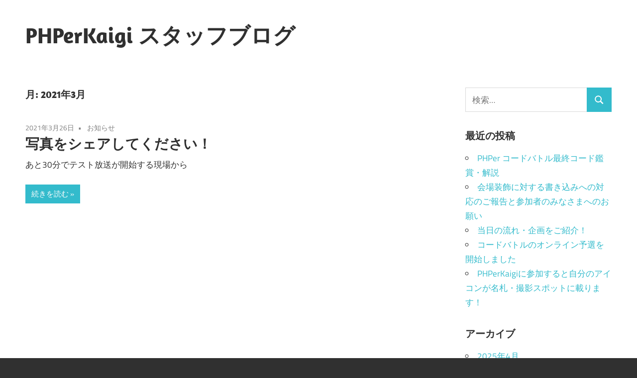

--- FILE ---
content_type: text/css
request_url: https://blog.phperkaigi.jp/wp-content/themes/maxwell/style.css?ver=2.4.1
body_size: 12906
content:
@charset "UTF-8";

/*
Theme Name: Maxwell
Theme URI: https://themezee.com/themes/maxwell/
Author: ThemeZee
Author URI: https://themezee.com
Description: Maxwell is a minimalistic and elegant WordPress theme featuring an ultra clean magazine layout. With a beautiful typography, various post layouts and a gorgeous featured posts slideshow Maxwell truly helps you to stand out.
Version: 2.4.1
Requires at least: 5.2
Tested up to: 6.7
Requires PHP: 5.6
AMP: true
License: GNU General Public License v2 or later
License URI: http://www.gnu.org/licenses/gpl-2.0.html
Text Domain: maxwell
Tags: two-columns, custom-background, custom-header, custom-logo, custom-menu, grid-layout, blog, entertainment, news, editor-style, block-styles, rtl-language-support, featured-image-header, featured-images, flexible-header, custom-colors, full-width-template, sticky-post, threaded-comments, translation-ready, theme-options, one-column, left-sidebar, right-sidebar, three-columns

This theme, like WordPress, is licensed under the GPL.
Use it to make something cool, have fun, and share what you've learned with others.

Maxwell is based on Underscores http://underscores.me/, (C) 2012-2015 Automattic, Inc.

Normalizing styles have been helped along thanks to the fine work of
Nicolas Gallagher and Jonathan Neal http://necolas.github.com/normalize.css/
*/

/*--------------------------------------------------------------
>>> TABLE OF CONTENTS:
----------------------------------------------------------------
# - CSS Variables
# - Normalize
# - Typography
# - Elements
# - Forms
# - Accessibility
# - Alignments
# - Clearings
# - Site Layout
# - Header
# - Navigation
# - Social Icons Menu
# - Posts and pages
# - Archives and Blog Layouts
# - Blocks
# - Featured Posts
# - Widgets
# - Magazine Widgets
# - Comments
# - Media
# - Footer
# - Plugins
# - Media Queries for Typography
# - Media Queries for Layout
# - Media Queries for Navigation
# - Media Queries for Featured Posts
# - Media Queries for Media
# - Theme Options
--------------------------------------------------------------*/

/*--------------------------------------------------------------
# - CSS Variables
--------------------------------------------------------------*/
:root {
	--primary-color: #33bbcc;
	--secondary-color: #008899;
	--tertiary-color: #005566;
	--accent-color: #cc3833;
	--highlight-color: #009912;
	--light-gray-color: #f0f0f0;
	--gray-color: #999;
	--dark-gray-color: #303030;
	--text-color: #303030;
	--medium-text-color: rgba(0, 0, 0, 0.75);
	--light-text-color: rgba(0, 0, 0, 0.5);
	--dark-border-color: #303030;
	--medium-border-color: rgba(0, 0, 0, 0.25);
	--light-border-color: rgba(0, 0, 0, 0.15);
	--link-color: #33bbcc;
	--link-hover-color: #303030;
	--button-color: #33bbcc;
	--button-text-color: #fff;
	--button-hover-color: #303030;
	--button-hover-text-color: #fff;
	--page-background-color: #fff;
	--site-title-color: #303030;
	--navi-color: #303030;
	--navi-hover-color: rgba(0, 0, 0, 0.5);
	--navi-submenu-color: #303030;
	--navi-submenu-text-color: #fff;
	--navi-submenu-hover-color: rgba(255, 255, 255, 0.1);
	--navi-submenu-border-color: rgba(255, 255, 255, 0.1);
	--title-color: #303030;
	--widget-title-color: #303030;
	--footer-text-color: #303030;
	--footer-text-hover-color: rgba(0, 0, 0, 0.5);
	--footer-border-color: rgba(0, 0, 0, 0.15);
	--text-font: "Titillium Web", arial, helvetica, sans-serif;
	--title-font: "Amaranth", arial, helvetica, sans-serif;
	--navi-font: "Titillium Web", arial, helvetica, sans-serif;
	--widget-title-font: "Amaranth", arial, helvetica, sans-serif;
	--title-font-weight: bold;
	--navi-font-weight: normal;
	--widget-title-font-weight: bold;
	--title-text-transform: none;
	--navi-text-transform: none;
	--widget-title-text-transform: none;
	--text-line-height: 1.75;
	--title-line-height: 1.4;
}

/*--------------------------------------------------------------
# - Normalize
--------------------------------------------------------------*/
html {
	font-family: sans-serif;
	-webkit-text-size-adjust: 100%;
	-ms-text-size-adjust: 100%;
}

body {
	margin: 0;
}

article,
aside,
details,
figcaption,
figure,
footer,
header,
main,
menu,
nav,
section,
summary {
	display: block;
}

audio,
canvas,
progress,
video {
	display: inline-block;
	vertical-align: baseline;
}

audio:not([controls]) {
	display: none;
	height: 0;
}

[hidden],
template {
	display: none;
}

a {
	background-color: transparent;
}

a:active,
a:hover {
	outline: 0;
}

abbr[title] {
	border-bottom: 1px dotted;
}

b,
strong {
	font-weight: 700;
}

dfn {
	font-style: italic;
}

mark {
	background: #ff0;
	color: #000;
}

small {
	font-size: 80%;
}

sub,
sup {
	position: relative;
	vertical-align: baseline;
	font-size: 75%;
	line-height: 0;
}

sup {
	top: -0.5em;
}

sub {
	bottom: -0.25em;
}

img {
	border: 0;
}

svg:not(:root) {
	overflow: hidden;
}

figure {
	margin: 1em 0;
}

hr {
	box-sizing: content-box;
	height: 0;
}

code,
kbd,
pre,
samp {
	font-size: 1em;
	font-family: monospace;
}

button,
input,
optgroup,
select,
textarea {
	margin: 0;
	color: inherit;
	font: inherit;
}

button {
	overflow: visible;
}

button,
select {
	text-transform: none;
}

button,
html input[type="button"],
input[type="reset"],
input[type="submit"] {
	cursor: pointer;
	-webkit-appearance: button;
	appearance: button;
}

button[disabled],
html input[disabled] {
	cursor: default;
}

button::-moz-focus-inner,
input::-moz-focus-inner {
	padding: 0;
	border: 0;
}

input {
	line-height: normal;
}

input[type="checkbox"],
input[type="radio"] {
	box-sizing: border-box;
	padding: 0;
}

input[type="number"]::-webkit-inner-spin-button,
input[type="number"]::-webkit-outer-spin-button {
	height: auto;
}

input[type="search"] {
	box-sizing: content-box;
	-webkit-appearance: textfield;
	appearance: textfield;
}

input[type="search"]::-webkit-search-cancel-button,
input[type="search"]::-webkit-search-decoration {
	-webkit-appearance: none;
}

fieldset {
	margin: 0 2px;
	padding: 0.35em 0.625em 0.75em;
	border: 1px solid #c0c0c0;
}

legend {
	padding: 0;
	border: 0;
}

textarea {
	overflow: auto;
}

optgroup {
	font-weight: 700;
}

table {
	border-spacing: 0;
	border-collapse: collapse;
}

td,
th {
	padding: 0;
}

/*--------------------------------------------------------------
# - Typography
--------------------------------------------------------------*/
body,
button,
input,
select,
textarea {
	color: #303030;
	color: var(--text-color);
	font-size: 17px;
	font-size: 1.0625rem;
	font-family: "Titillium Web", arial, helvetica, sans-serif;
	font-family: var(--text-font);
	line-height: 1.75;
	line-height: var(--text-line-height);
}

h1,
h2,
h3,
h4,
h5,
h6 {
	clear: both;
	margin-top: 0.75em;
	margin-bottom: 0.75em;
	line-height: 1.4;
	line-height: var(--title-line-height);
}

h1 {
	font-size: 36px;
	font-size: 2.25rem;
}

h2 {
	font-size: 28px;
	font-size: 1.75rem;
}

h3 {
	font-size: 24px;
	font-size: 1.5rem;
}

h4 {
	font-size: 22px;
	font-size: 1.375rem;
}

h5 {
	font-size: 20px;
	font-size: 1.25rem;
}

h6 {
	font-size: 19px;
	font-size: 1.1875rem;
}

p {
	margin-top: 1.5em;
	margin-bottom: 1.5em;
}

dfn,
cite,
em,
i {
	font-style: italic;
}

address {
	margin: 0 0 1.5em;
}

pre {
	overflow: auto;
	margin-bottom: 1.5em;
	padding: 1.5em;
	max-width: 100%;
	border: 1px solid rgba(0, 0, 0, 0.15);
	background: none;
	font-size: 15px;
	font-size: 0.9375rem;
	font-family: "Courier 10 Pitch", Courier, monospace;
	line-height: 1.6;
}

code,
kbd,
tt,
var {
	font-size: 15px;
	font-size: 0.9375rem;
	font-family: Monaco, Consolas, "Andale Mono", "DejaVu Sans Mono", monospace;
}

abbr,
acronym {
	border-bottom: 1px dotted rgba(0, 0, 0, 0.75);
	cursor: help;
}

mark,
ins {
	text-decoration: none;
}

big {
	font-size: 125%;
}

/*--------------------------------------------------------------
# - Elements
--------------------------------------------------------------*/
html {
	box-sizing: border-box;
}

/* Inherit box-sizing to make it easier to change the property for components that leverage other behavior; see http://css-tricks.com/inheriting-box-sizing-probably-slightly-better-best-practice/ */
*,
*::before,
*::after {
	box-sizing: inherit;
}

body {
	background: #303030; /* Fallback for when there is no custom background color defined. */
}

blockquote {
	margin: 1.5em 0;
	padding-left: 1.25em;
	border-left: 4px solid;
	border-color: #303030;
	border-color: var(--dark-border-color);
	color: rgba(0, 0, 0, 0.75);
	color: var(--medium-text-color);
	font-style: normal;
	font-size: 18px;
	font-size: 1.125rem;
}

blockquote cite,
blockquote small {
	display: block;
	margin-top: 1em;
	color: #303030;
	color: var(--text-color);
	font-size: 16px;
	font-size: 1rem;
	font-style: normal;
	line-height: 1.75;
}

blockquote cite::before,
blockquote small::before {
	content: "— ";
}

blockquote em,
blockquote i,
blockquote cite {
	font-style: normal;
}

blockquote > :last-child {
	margin-bottom: 0.5em;
}

hr {
	margin-top: 1.5em;
	margin-bottom: 1.5em;
	height: 1px;
	border: 0;
	background-color: rgba(0, 0, 0, 0.15);
	background-color: var(--light-border-color);
}

ul,
ol {
	margin: 1.5em 0;
	padding: 0 0 0 1.25em;
}

ul {
	list-style: disc;
}

ol {
	list-style: decimal;
}

li > ul,
li > ol {
	margin-bottom: 0;
	margin-left: 1.5em;
}

dt {
	font-weight: 700;
}

dd {
	margin: 0 0 1.5em;
}

img {
	max-width: 100%; /* Adhere to container width. */
	height: auto; /* Make sure images are scaled correctly. */
}

table {
	margin-top: 1.5em;
	margin-bottom: 1.5em;
	width: 100%;
	border: none;
	table-layout: auto;
}

th,
td {
	padding: 0.3em 0.6em;
	border: 1px solid;
	border-color: rgba(0, 0, 0, 0.15);
	border-color: var(--light-border-color);
}

th {
	font-weight: 400;
	text-align: initial;
	background: rgba(0, 0, 0, 0.05);
}

tfoot td {
	background: rgba(0, 0, 0, 0.05);
}

a {
	color: #33bbcc;
	color: var(--link-color);
	text-decoration: none;
}

a:link,
a:visited {
	color: #33bbcc;
	color: var(--link-color);
}

a:hover,
a:focus,
a:active {
	color: #303030;
	color: var(--link-hover-color);
}

a:focus {
	outline: thin dotted;
}

a:hover,
a:active {
	outline: 0;
}

/*--------------------------------------------------------------
# - Forms
--------------------------------------------------------------*/
button,
input[type="button"],
input[type="reset"],
input[type="submit"] {
	margin: 0;
	padding: 0.6em 1em;
	border: none;
	background-color: #33bbcc;
	background-color: var(--button-color);
	color: #fff;
	color: var(--button-text-color);
	text-decoration: none;
	font-size: 17px;
	font-size: 1.0625rem;
}

button:hover,
input[type="button"]:hover,
input[type="reset"]:hover,
input[type="submit"]:hover,
button:focus,
input[type="button"]:focus,
input[type="reset"]:focus,
input[type="submit"]:focus,
button:active,
input[type="button"]:active,
input[type="reset"]:active,
input[type="submit"]:active {
	background-color: #303030;
	background-color: var(--button-hover-color);
	color: #fff;
	color: var(--button-hover-text-color);
}

input[type="text"],
input[type="email"],
input[type="url"],
input[type="password"],
input[type="search"],
textarea {
	padding: 0.3em 0.6em;
	max-width: 100%;
	border: 1px solid;
	border-color: rgba(0, 0, 0, 0.15);
	border-color: var(--light-border-color);
	color: rgba(0, 0, 0, 0.75);
	color: var(--medium-text-color);
	background: none;
}

input[type="text"]:focus,
input[type="email"]:focus,
input[type="url"]:focus,
input[type="password"]:focus,
input[type="search"]:focus,
textarea:focus {
	border: 1px solid;
	border-color: rgba(0, 0, 0, 0.25);
	border-color: var(--medium-border-color);
	color: #303030;
	color: var(--text-color);
}

textarea {
	width: 100%;
}

/* Search Form */
.search-form {
	display: flex;
	margin: 0;
	padding: 0;
}

.search-form label {
	flex-grow: 1;
}

.search-form .search-field {
	display: inline-block;
	box-sizing: border-box;
	margin: 0;
	padding: 0.65rem 0.85rem;
	min-width: 100px;
	width: 100%;
	-webkit-appearance: none;
	line-height: 1;
}

.search-form .search-submit {
	display: flex;
	margin-left: -1px;
	padding: 0.65rem 0.95rem;
	align-items: center;
}

.search-form .search-submit .icon-search {
	width: 20px;
	height: 20px;
	fill: currentcolor;
}

/*--------------------------------------------------------------
# - Accessibility
--------------------------------------------------------------*/

/* Text meant only for screen readers. */
.screen-reader-text {
	position: absolute !important;
	overflow: hidden;
	clip: rect(1px, 1px, 1px, 1px);
	width: 1px;
	height: 1px;
}

.screen-reader-text:hover,
.screen-reader-text:active,
.screen-reader-text:focus {
	top: 5px;
	left: 5px;
	z-index: 100000; /* Above WP toolbar. */
	display: block;
	clip: auto !important;
	padding: 15px 23px 14px;
	width: auto;
	height: auto;
	border-radius: 3px;
	background-color: #f1f1f1;
	box-shadow: 0 0 2px 2px rgba(0, 0, 0, 0.6);
	color: #21759b;
	text-decoration: none;
	font-weight: 700;
	font-size: 14px;
	font-size: 0.875rem;
	line-height: normal;
}

/*--------------------------------------------------------------
# - Alignments
--------------------------------------------------------------*/
.alignleft {
	float: left;
	margin-right: 1.5em;
}

.alignright {
	float: right;
	margin-left: 1.5em;
}

.aligncenter {
	display: block;
	clear: both;
	margin-right: auto;
	margin-left: auto;
	text-align: center;
}

/*--------------------------------------------------------------
# - Clearings
--------------------------------------------------------------*/
.clearfix::before,
.clearfix::after,
.post-navigation .nav-links::before,
.post-navigation .nav-links::after,
.comment-navigation::before,
.comment-navigation::after {
	display: table;
	content: "";
}

.clearfix::after,
.post-navigation .nav-links::after,
.comment-navigation::after {
	clear: both;
}

/*--------------------------------------------------------------
# - Site Layout
--------------------------------------------------------------*/
.site {
	margin: 0 auto;
	padding: 0 5em;
	max-width: 1340px;
	width: 100%;
	background-color: #fff;
	background-color: var(--page-background-color);
}

.site-content {
	padding: 3em 0 1em;
}

.content-area {
	float: left;
	box-sizing: border-box;
	padding-right: 4em;
	width: 75%;
}

.sidebar {
	float: right;
	width: 25%;
}

/* No Sidebar & Centered Layout Template */
.no-sidebar .content-area,
.site-content .centered-content-area {
	float: none;
	margin: 0 auto;
	padding: 0;
	max-width: 840px;
	width: 100%;
}

/* Fullwidth Template */
.site-content .fullwidth-content-area {
	float: none;
	margin: 0;
	padding: 0;
	max-width: 100%;
	width: 100%;
}

/*--------------------------------------------------------------
# - Header
--------------------------------------------------------------*/
.header-main {
	padding: 3em 0;
}

.site-branding {
	float: left;
	margin: 0;
	padding: 0;
	max-width: 100%;
}

.site-branding a:link,
.site-branding a:visited,
.site-branding a:hover {
	padding: 0;
	border: none;
	text-decoration: none;
}

.site-title {
	display: inline-block;
	margin: 0.15em 0;
	padding: 0;
	color: #303030;
	color: var(--site-title-color);
	text-decoration: none;
	font-size: 44px;
	font-size: 2.75rem;
	font-family: Amaranth, arial, helvetica, sans-serif;
	font-family: var(--title-font);
	font-weight: 700;
	font-weight: var(--title-font-weight);
	text-transform: none;
	text-transform: var(--title-text-transform);
	line-height: 1.4;
	line-height: var(--title-line-height);
}

.site-title a:link,
.site-title a:visited {
	color: #303030;
	color: var(--site-title-color);
}

.site-title a:hover,
.site-title a:active {
	text-decoration: underline;
}

.site-branding .custom-logo {
	margin: 0.5em 1em 0 0;
	padding: 0;
	max-width: 100%;
	height: auto;
	border: none;
	vertical-align: top;
}

.site-description {
	margin: -0.3em 0 0.75em;
}

/* Header Widgets */
.header-widgets {
	display: inline;
}

.header-widget {
	float: right;
	margin: 0.75em 0 0.25em 1.5em;
}

.header-widget ul {
	margin: 0;
	padding: 0;
}

.header-widget-title {
	margin: 0 0 0.5em;
}

.header-widget img {
	margin-top: -1em;
}

/* Custom Header Image */
.header-image {
	margin: 2em 0 0;
	text-align: center;
}

.header-image img {
	max-width: 1230px;
	width: 100%;
	height: auto;
	vertical-align: top;
}

/*--------------------------------------------------------------
# - Navigation
--------------------------------------------------------------*/
.primary-navigation-wrap {
	position: relative;
	border-top: 1px solid;
	border-color: rgba(0, 0, 0, 0.15);
	border-color: var(--light-border-color);
}

.primary-navigation {
	position: relative;
	width: 100%;
}

.main-navigation ul {
	margin: 0;
	padding: 0;
	color: #fff;
	color: var(--navi-submenu-text-color);
	background-color: #303030;
	background-color: var(--navi-submenu-color);
	list-style: none;
	font-size: 17px;
	font-size: 1.0625rem;
	font-family: "Titillium Web", arial, helvetica, sans-serif;
	font-family: var(--navi-font);
	font-weight: 400;
	font-weight: var(--navi-font-weight);
	text-transform: none;
	text-transform: var(--navi-text-transform);
}

/* Hide the menu on small screens when JavaScript is available. */
.main-navigation ul,
.main-navigation .menu-item-has-children > a > .icon,
.main-navigation ul a > .icon {
	display: none;
}

.main-navigation.toggled-on > ul.menu {
	display: block;
}

/* Menu Items Styling */
.main-navigation ul li {
	position: relative;
	margin: 0;
}

.main-navigation ul a {
	display: block;
	margin: 0;
	padding: 1em 1.5em;
	border-top: 1px solid;
	border-color: rgba(255, 255, 255, 0.1);
	border-color: var(--navi-submenu-border-color);
	text-decoration: none;
}

.main-navigation ul a,
.main-navigation ul a:link,
.main-navigation ul a:visited {
	color: #fff;
	color: var(--navi-submenu-text-color);
	text-decoration: none;
	transition: all 0.15s ease;
}

.main-navigation ul a:hover,
.main-navigation ul a:active,
.main-navigation ul a:focus {
	background-color: rgba(255, 255, 255, 0.1);
	background-color: var(--navi-submenu-hover-color);
}

.main-navigation ul li.current-menu-item > a {
	text-decoration: underline;
}

/* Submenus */
.main-navigation ul ul {
	font-size: 13px;
	font-size: 0.8125rem;
}

.is-amp-page .main-navigation ul button.toggled-on + ul,
.main-navigation ul ul.toggled-on {
	display: block;
}

.main-navigation ul ul a {
	padding-left: 3em;
}

.main-navigation ul ul ul a {
	padding-left: 4.5em;
}

.main-navigation ul ul ul ul a {
	padding-left: 6em;
}

/* Main Navigation Toggle */
.primary-menu-toggle {
	display: flex;
	margin: -1px 0 0;
	padding: 0.8em 1em 1em;
	border-top: 0.3em solid;
	border-color: #303030;
	border-color: var(--navi-color);
	background: none;
	color: #303030;
	color: var(--navi-color);
	text-decoration: none;
	font-size: 17px;
	font-size: 1.0625rem;
	font-family: "Titillium Web", arial, helvetica, sans-serif;
	font-family: var(--navi-font);
	font-weight: 400;
	font-weight: var(--navi-font-weight);
	text-transform: none;
	text-transform: var(--navi-text-transform);
	text-align: left;
	transition: all 0.15s ease;
	align-items: center;
}

.primary-menu-toggle .menu-toggle-text {
	display: none;
}

.primary-menu-toggle:focus {
	outline: thin dotted;
	color: #303030;
	color: var(--navi-color);
	background: none;
}

.primary-menu-toggle:hover,
.primary-menu-toggle:active {
	color: rgba(0, 0, 0, 0.5);
	color: var(--navi-hover-color);
	background: none;
	cursor: pointer;
}

.primary-menu-toggle .icon {
	margin: 0;
	width: 24px;
	height: 24px;
	vertical-align: top;
	fill: #303030;
	fill: var(--navi-color);
	transition: fill 0.15s ease;
}

.primary-menu-toggle:hover .icon,
.primary-menu-toggle:active .icon {
	fill: rgba(0, 0, 0, 0.5);
	fill: var(--navi-hover-color);
}

.primary-menu-toggle[aria-expanded="true"] .icon-menu,
.primary-menu-toggle[aria-expanded="false"] .icon-close {
	display: none;
}

.primary-menu-toggle[aria-expanded="true"] .icon-close {
	display: inline-block;
}

/* Submenu Dropdown Toggles */
.main-navigation .dropdown-toggle {
	position: absolute;
	display: block;
	top: 0;
	right: 0;
	padding: 1.05em 1.5em;
	background: none;
	border: none;
}

.main-navigation .dropdown-toggle:focus {
	outline: thin dotted;
	color: #fff;
	color: var(--navi-submenu-text-color);
	background: none;
}

.main-navigation .dropdown-toggle:hover,
.main-navigation .dropdown-toggle:active {
	background-color: rgba(255, 255, 255, 0.1);
	background-color: var(--navi-submenu-hover-color);
}

.main-navigation .dropdown-toggle .icon {
	margin: 0.25em 0 0;
	width: 22px;
	height: 22px;
	vertical-align: top;
	fill: #fff;
	fill: var(--navi-submenu-text-color);
	transition: fill 0.15s ease;
}

.main-navigation .dropdown-toggle.toggled-on .icon {
	-ms-transform: rotate(-180deg); /* IE 9 */
	-webkit-transform: rotate(-180deg); /* Chrome, Safari, Opera */
	transform: rotate(-180deg);
}

.main-navigation ul ul .dropdown-toggle {
	padding: 0.6em 1em;
}

.main-navigation ul ul .dropdown-toggle .icon {
	width: 20px;
	height: 20px;
}

/*--------------------------------------------------------------
# - Posts and pages
--------------------------------------------------------------*/
.type-post,
.type-page,
.type-attachment,
.comments-area {
	margin: 0 0 3em 0;
	padding: 0;
	max-width: 100%;
}

.page-title,
.entry-title {
	margin: 0;
	padding: 0;
	color: #303030;
	color: var(--title-color);
	-ms-word-wrap: break-word;
	word-wrap: break-word;
	font-size: 36px;
	font-size: 2.25rem;
	font-family: Amaranth, arial, helvetica, sans-serif;
	font-family: var(--title-font);
	font-weight: 700;
	font-weight: var(--title-font-weight);
	text-transform: none;
	text-transform: var(--title-text-transform);
	line-height: 1.4;
	line-height: var(--title-line-height);
}

.entry-title a:link,
.entry-title a:visited {
	color: #303030;
	color: var(--title-color);
	text-decoration: none;
}

.entry-title a:hover,
.entry-title a:active {
	text-decoration: underline;
}

.type-post .wp-post-image,
.type-page .wp-post-image {
	margin: 0 0 0.5em;
}

.entry-content {
	font-size: 18px;
	font-size: 1.125rem;
}

.entry-content a {
	text-decoration: underline;
}

.entry-content > *:first-child {
	margin-top: 1.5em;
}

.entry-content p:first-child {
	margin-top: 0.5em;
}

.sticky {
	background: none;
}

/* Page Links | wp_link_pages() */
.page-links {
	margin: 0 0 1.5em;
	word-spacing: 0.75em;
	font-weight: 700;
}

/* Entry Meta */
.entry-meta {
	margin: 0.5em 0 0;
	padding: 0;
	color: rgba(0, 0, 0, 0.5);
	color: var(--light-text-color);
	font-size: 14px;
	font-size: 0.875rem;
}

.entry-meta a:link,
.entry-meta a:visited {
	color: rgba(0, 0, 0, 0.5);
	color: var(--light-text-color);
}

.entry-meta a:hover,
.entry-meta a:active {
	color: rgba(0, 0, 0, 0.75);
	color: var(--medium-text-color);
}

.entry-meta span::after {
	display: inline-block;
	color: rgba(0, 0, 0, 0.5);
	color: var(--light-text-color);
	margin: 0 0.5rem;
	content: "•";
}

.entry-meta span:last-child::after {
	display: none;
}

/* Entry Author */
.posted-by {
	margin: 1em 0;
}

.posted-by .avatar {
	float: left;
	margin: 0 0.75em 0 0;
	border-radius: 3em;
}

/* Hide post meta if they are deactivated in settings */
body.date-hidden .type-post .entry-meta .meta-date,
body.author-hidden .type-post .entry-meta .meta-author,
body.categories-hidden .type-post .entry-meta .meta-category,
body.author-hidden .type-post .posted-by,
body.date-hidden .post-slider .entry-meta .meta-date,
body.author-hidden .post-slider .entry-meta .meta-author {
	position: absolute;
	clip: rect(1px, 1px, 1px, 1px);
}

body.categories-hidden .type-post .entry-meta .meta-date::after,
body.author-hidden .post-slider .entry-meta .meta-date::after,
body.date-hidden.categories-hidden .content-area .type-post .entry-meta,
body.date-hidden.author-hidden .post-slider .entry-meta {
	display: none;
}

body.categories-hidden .widget-magazine-posts .type-post .entry-meta .meta-date::after {
	display: inline-block;
}

body.date-hidden.categories-hidden .content-area .widget-magazine-posts .type-post .entry-meta {
	display: block;
}

body.author-hidden .widget-magazine-posts .type-post .entry-meta .meta-date::after,
body.date-hidden.author-hidden .content-area .widget-magazine-posts .type-post .entry-meta {
	display: none;
}

/* Entry Tags & Tagcloud Widget */
.entry-tags {
	margin: 0 0 1.5em;
}

.widget_tag_cloud .tagcloud,
.entry-tags .meta-tags {
	font-size: 14px;
	font-size: 0.875rem;
}

.widget_tag_cloud .tagcloud::before,
.widget_tag_cloud .tagcloud::after,
.entry-tags .meta-tags::before,
.entry-tags .meta-tags::after {
	display: table;
	content: "";
}

.widget_tag_cloud .tagcloud::after,
.entry-tags .meta-tags::after {
	clear: both;
}

.widget_tag_cloud .tagcloud a,
.entry-tags .meta-tags a {
	display: inline-block;
	float: left;
	margin: 3px;
	padding: 0.3em 0.8em;
	border: 1px solid;
	border-color: rgba(0, 0, 0, 0.15);
	border-color: var(--light-border-color);
	text-decoration: none;
	font-size: 13px !important;
	font-size: 0.8125rem !important;
}

.widget_tag_cloud .tagcloud a:link,
.widget_tag_cloud .tagcloud a:visited,
.entry-tags .meta-tags a:link,
.entry-tags .meta-tags a:visited {
	color: rgba(0, 0, 0, 0.5);
	color: var(--light-text-color);
}

.widget_tag_cloud .tagcloud a:hover,
.widget_tag_cloud .tagcloud a:active,
.entry-tags .meta-tags a:hover,
.entry-tags .meta-tags a:active {
	border-color: rgba(0, 0, 0, 0.5);
	border-color: var(--light-text-color);
	color: #303030;
	color: var(--text-color);
}

/* Read more Link */
.more-link {
	display: inline-block;
	margin: 0;
	padding: 0.4em 0.8em;
	background-color: #33bbcc;
	background-color: var(--button-color);
	color: #fff;
	color: var(--button-text-color);
	text-decoration: none;
	font-size: 15px;
	font-size: 0.9375rem;
}

.more-link:link,
.more-link:visited {
	color: #fff;
	color: var(--button-text-color);
}

.more-link:hover,
.more-link:active {
	background-color: #303030;
	background-color: var(--button-hover-color);
	color: #fff;
	color: var(--button-hover-text-color);
	text-decoration: none;
}

.more-link::after {
	content: " »";
}

.entry-content > .more-link {
	text-decoration: none;
}

/* Post Navigation */
.post-navigation {
	margin: 2em 0 0;
	padding: 1.5rem 0 0;
	border-top: 1px solid;
	border-color: rgba(0, 0, 0, 0.15);
	border-color: var(--light-border-color);
	font-size: 16px;
	font-size: 1rem;
}

.post-navigation .nav-links .nav-previous {
	float: left;
	box-sizing: border-box;
	padding-right: 1em;
	max-width: 50%;
}

.post-navigation .nav-links .nav-next {
	float: right;
	box-sizing: border-box;
	padding-left: 1em;
	max-width: 50%;
	text-align: right;
}

.post-navigation .nav-links .nav-link-text {
	display: block;
	color: rgba(0, 0, 0, 0.5);
	color: var(--light-text-color);
}

.post-navigation .nav-links .nav-previous .nav-link-text::before {
	margin-right: 3px;
	content: "«";
}

.post-navigation .nav-links .nav-next .nav-link-text::after {
	margin-left: 4px;
	content: "»";
}

.post-navigation .nav-links .entry-title {
	font-size: 17px;
	font-size: 1.0625rem;
}

.post-navigation .nav-links a:hover .entry-title {
	text-decoration: underline;
}

/*--------------------------------------------------------------
# - Archives and Blog Layouts
--------------------------------------------------------------*/

/* Archives and Search Heading */
.page-header {
	margin: 0 0 3em 0;
}

.archive-title {
	margin: 0;
	padding: 0;
	color: #303030;
	color: var(--title-color);
	-ms-word-wrap: break-word;
	word-wrap: break-word;
	font-size: 20px;
	font-size: 1.25rem;
	font-family: Amaranth, arial, helvetica, sans-serif;
	font-family: var(--widget-title-font);
	font-weight: 700;
	font-weight: var(--widget-title-font-weight);
	text-transform: none;
	text-transform: var(--widget-title-text-transform);
	line-height: 1.4;
	line-height: var(--title-line-height);
}

.blog-description,
.archive-description p {
	margin-bottom: 0;
}

/* Post Styling */
.post-wrapper .type-post .entry-title {
	font-size: 28px;
	font-size: 1.75rem;
}

.post-wrapper .type-post .entry-content {
	font-size: 17px;
	font-size: 1.0625rem;
}

/* One Column Layout */
.post-layout-one-column .post-wrapper .type-post .wp-post-image {
	float: left;
	margin: 0 2em 1em 0;
	padding: 0;
	max-width: 45%;
}

.post-layout-one-column .post-wrapper .type-post .entry-title {
	display: inline;
}

/* Multiple Post Columns */
.post-layout-columns .post-wrapper {
	display: -webkit-box;
	display: -ms-flexbox;
	display: flex;
	-ms-flex-wrap: wrap;
	flex-wrap: wrap;
	margin-right: -3em;
}

.post-layout-columns .post-wrapper .post-column {
	box-sizing: border-box;
	padding-right: 3em;
}

.post-layout-columns .post-wrapper .post-column .type-post .wp-post-image {
	margin: 0;
}

/* 2 Columns */
.post-layout-two-columns .post-wrapper .post-column {
	width: 50%;
}

/* 3 Columns */
.post-layout-three-columns .content-archive {
	float: none;
	padding: 0;
	width: 100%;
}

.post-layout-three-columns .post-wrapper .post-column {
	width: 33.3333333333%;
}

/* Theme Pagination */
.pagination {
	margin: 0 0 3em;
}

.pagination a,
.pagination .current {
	display: inline-block;
	margin: 0 3px 3px 0;
	padding: 0.4em 1em;
	background-color: #303030;
	background-color: var(--button-hover-color);
	color: #fff;
	color: var(--button-hover-text-color);
	text-align: center;
	text-decoration: none;
}

.pagination a:link,
.pagination a:visited {
	color: #fff;
	color: var(--button-hover-text-color);
}

.pagination a:hover,
.pagination a:active,
.pagination .current {
	background-color: #33bbcc;
	background-color: var(--button-color);
	color: #fff;
	color: var(--button-text-color);
}

/* Infinite Scroll Pagination */
.infinite-scroll .pagination {
	display: none;
}

.infinite-scroll #infinite-handle,
.infinite-scroll .infinite-loader {
	width: 100%;
	text-align: center;
}

.infinite-scroll .infinite-loader .spinner {
	bottom: -1em;
	left: auto;
	margin: 0 auto;
}

.infinite-scroll #infinite-handle span {
	display: inline-block;
	margin: 0 0 3em;
	padding: 0.4em 1em;
	background-color: #303030;
	background-color: var(--button-hover-color);
	color: #fff;
	color: var(--button-hover-text-color);
	text-decoration: none;
	font-size: 17px;
	font-size: 1.0625rem;
}

.infinite-scroll #infinite-handle span:hover {
	background-color: #33bbcc;
	background-color: var(--button-color);
	color: #fff;
	color: var(--button-text-color);
}

/*--------------------------------------------------------------
# - Blocks
--------------------------------------------------------------*/

/* Block Spacing */
.wp-block-audio,
.wp-block-button,
.wp-block-buttons,
.wp-block-columns,
.wp-block-embed,
.wp-block-image,
.wp-block-gallery,
.wp-block-cover,
.wp-block-table {
	margin-bottom: 1.5em;
}

/* Paragraph Block */
p.has-background {
	padding: 1rem 1.25rem;
}

.has-drop-cap:not(:focus)::first-letter {
	font-size: 4.5rem;
	line-height: 0.7;
	font-weight: 700;
}

/* Code Block */
.wp-block-code {
	border-radius: 3px;
}

/* Separator Block */
.wp-block-separator {
	border: none;
}

.wp-block-separator:not(.is-style-wide):not(.is-style-dots),
.wp-block-separator.has-background:not(.is-style-wide):not(.is-style-dots) {
	margin-left: auto;
	margin-right: auto;
	max-width: 6rem;
	height: 4px;
}

/* Table Block */
.wp-block-table table {
	margin: 0;
}

.wp-block-table.is-style-stripes {
	border-bottom: none;
}

.wp-block-table.is-style-stripes tbody tr:nth-child(odd) {
	background: rgba(0, 0, 0, 0.05);
}

.wp-block-table.is-style-stripes thead {
	border-bottom: 2px solid;
}

.wp-block-table.is-style-stripes tfoot {
	border-top: 2px solid;
}

.wp-block-table.is-style-stripes thead,
.wp-block-table.is-style-stripes tfoot {
	border-color: #303030;
	border-color: var(--text-color);
}

.wp-block-table.is-style-stripes thead th,
.wp-block-table.is-style-stripes tfoot td {
	background: none;
}

/* Buttons Block */
.wp-block-buttons .wp-block-button {
	margin: 0 0.5rem 0 0;
}

.wp-block-buttons .wp-block-button:last-child {
	margin-right: 0;
}

/* Button Block */
.wp-block-button {
	font-size: 16px;
	font-size: 1rem;
}

.wp-block-button.aligncenter {
	text-align: center;
}

.wp-block-button__link {
	margin: 0;
	padding: 0.6em 1em;
	border: none;
	border-radius: 0;
	color: inherit;
	text-decoration: none;
}

.wp-block-button__link:link,
.wp-block-button__link:visited {
	color: inherit;
	text-decoration: none;
}

.wp-block-button:not(.is-style-outline) .wp-block-button__link:not(.has-text-color),
.wp-block-button:not(.is-style-outline) .wp-block-button__link:not(.has-text-color):link,
.wp-block-button:not(.is-style-outline) .wp-block-button__link:not(.has-text-color):visited {
	color: #fff;
	color: var(--button-text-color);
}

.wp-block-button:not(.is-style-outline) .wp-block-button__link:not(.has-background) {
	background-color: #33bbcc;
	background-color: var(--button-color);
}

.wp-block-button:not(.is-style-outline) .wp-block-button__link:not(.has-text-color):not(.has-background):hover,
.wp-block-button:not(.is-style-outline) .wp-block-button__link:not(.has-text-color):not(.has-background):active {
	background-color: #303030;
	background-color: var(--button-hover-color);
}

.wp-block-button:not(.is-style-outline) .wp-block-button__link.has-text-color:hover,
.wp-block-button:not(.is-style-outline) .wp-block-button__link.has-text-color:active,
.wp-block-button:not(.is-style-outline) .wp-block-button__link.has-background:hover,
.wp-block-button:not(.is-style-outline) .wp-block-button__link.has-background:active {
	text-decoration: underline;
}

/* Outline Style */
.wp-block-button.is-style-outline .wp-block-button__link {
	padding: calc(0.6em - 2px) calc(1em - 2px);
	background-color: transparent !important;
}

.wp-block-button.is-style-outline .wp-block-button__link:not(.has-text-color),
.wp-block-button__link.is-style-outline:not(.has-text-color),
.wp-block-cover .wp-block-button.is-style-outline .wp-block-button__link,
.wp-block-media-text .wp-block-button.is-style-outline .wp-block-button__link {
	color: inherit;
}

.wp-block-button.is-style-outline .wp-block-button__link:hover,
.wp-block-button.is-style-outline .wp-block-button__link:active {
	text-decoration: underline;
}

.wp-block-button.is-style-outline .wp-block-button__link:not(.has-text-color):hover,
.wp-block-button.is-style-outline .wp-block-button__link:not(.has-text-color):active {
	color: inherit;
}

/* Quote Block */
.wp-block-quote.has-text-align-center:not(.is-style-large),
.wp-block-quote.has-text-align-right:not(.is-style-large) {
	padding-left: 0;
	border-left: 0;
}

.wp-block-quote.has-text-align-right:not(.is-style-large) {
	padding-right: 1.25em;
	border-right: 4px solid;
	border-color: #303030;
	border-color: var(--dark-border-color);
}

.wp-block-quote.is-style-large {
	padding: 0;
	border: none;
	font-size: 28px;
	font-size: 1.75rem;
}

.wp-block-quote.is-style-large p {
	font-size: inherit;
	font-style: inherit;
	line-height: inherit;
}

.wp-block-quote.is-style-large cite {
	text-align: inherit;
	font-size: 16px;
	font-size: 1rem;
}

/* Pullquote Block */
.wp-block-pullquote {
	margin-top: 1.5em;
	margin-bottom: 1.5em;
	padding: 0;
	border-bottom: 4px solid;
	border-top: 4px solid;
	border-color: rgba(0, 0, 0, 0.15);
	border-color: var(--light-border-color);
}

.wp-block-pullquote blockquote {
	border: none;
	padding: 0;
	font-size: 28px;
	font-size: 1.75rem;
}

.wp-block-pullquote p {
	font-size: inherit;
	line-height: inherit;
}

.wp-block-pullquote blockquote > p:last-of-type {
	margin-bottom: 0;
}

.wp-block-pullquote.alignleft p,
.wp-block-pullquote.alignright p {
	font-size: 0.75em;
}

.wp-block-pullquote blockquote cite {
	color: #303030;
	color: var(--text-color);
}

.wp-block-pullquote.is-style-solid-color {
	padding: 1px 2rem;
}

.wp-block-pullquote.is-style-solid-color blockquote {
	margin-left: 0;
	margin-right: 0;
	max-width: 100%;
}

.wp-block-pullquote.is-style-solid-color blockquote p {
	font-size: inherit;
}

.wp-block-pullquote.is-style-solid-color blockquote cite {
	color: inherit;
}

/* Audio */
.wp-block-audio audio {
	width: 100%;
}

/* Image Block */
.wp-block-image img {
	vertical-align: top;
}

/* Cover Block */
.wp-block-cover,
.wp-block-cover-image {
	width: auto;
}

.wp-block-cover > .wp-block-cover__inner-container > *:first-child,
.wp-block-cover-image > .wp-block-cover__inner-container > *:first-child {
	margin-top: 0;
}

.wp-block-cover > .wp-block-cover__inner-container > *:last-child,
.wp-block-cover-image > .wp-block-cover__inner-container > *:last-child {
	margin-bottom: 0;
}

/* Gallery Block */
.wp-block-gallery {
	justify-content: center;
}

/* Video Embed Block */
.wp-block-embed-vimeo.alignfull iframe {
	width: 100%;
}

/* Group Block */
.wp-block-group.has-background {
	padding: 1.5em;
}

.wp-block-group.has-background > .wp-block-group__inner-container > *:first-child {
	margin-top: 0;
}

.wp-block-group.has-background > .wp-block-group__inner-container > *:last-child {
	margin-bottom: 0;
}

/* Columns Block */
div.wp-block-columns {
	gap: 1.5em;
}

/* Column Block */
.wp-block-column.has-background {
	padding: 1.5em;
	box-sizing: border-box;
}

.wp-block-column.has-background > *:first-child {
	margin-top: 0;
}

.wp-block-column.has-background > *:last-child {
	margin-bottom: 0;
}

/* Latest Posts */
.wp-block-latest-posts.wp-block-latest-posts__list {
	margin-top: 1.5em;
	margin-bottom: 1.5em;
	padding: 0;
}

.wp-block-latest-posts.wp-block-latest-posts__list li {
	margin-top: 0.5rem;
}

.wp-block-latest-posts__post-date,
.wp-block-latest-posts__post-author {
	color: rgba(0, 0, 0, 0.5);
	color: var(--light-text-color);
	font-size: 14px;
	font-size: 0.875rem;
}

/* Search Block */
.wp-block-search .wp-block-search__label {
	width: auto;
}

/* Block Text Colors */
.has-primary-color,
.wp-block-button__link.has-primary-color {
	color: #33bbcc;
	color: var(--primary-color);
}

.has-secondary-color,
.wp-block-button__link.has-secondary-color {
	color: #008899;
	color: var(--secondary-color);
}

.has-tertiary-color,
.wp-block-button__link.has-tertiary-color {
	color: #005566;
	color: var(--tertiary-color);
}

.has-accent-color,
.wp-block-button__link.has-accent-color {
	color: #cc3833;
	color: var(--accent-color);
}

.has-highlight-color,
.wp-block-button__link.has-highlight-color {
	color: #009912;
	color: var(--highlight-color);
}

.has-white-color,
.wp-block-button__link.has-white-color {
	color: #fff;
}

.has-light-gray-color,
.wp-block-button__link.has-light-gray-color {
	color: #f0f0f0;
	color: var(--light-gray-color);
}

.has-gray-color,
.wp-block-button__link.has-gray-color {
	color: #999;
	color: var(--gray-color);
}

.has-dark-gray-color,
.wp-block-button__link.has-dark-gray-color {
	color: #303030;
	color: var(--dark-gray-color);
}

.has-black-color,
.wp-block-button__link.has-black-color {
	color: #000;
}

/* Block Background Colors */
.has-primary-background-color,
.has-primary-background-color[class] {
	background-color: #33bbcc;
	background-color: var(--primary-color);
}

.has-secondary-background-color,
.has-secondary-background-color[class] {
	background-color: #008899;
	background-color: var(--secondary-color);
}

.has-tertiary-background-color,
.has-tertiary-background-color[class] {
	background-color: #005566;
	background-color: var(--tertiary-color);
}

.has-accent-background-color,
.has-accent-background-color[class] {
	background-color: #cc3833;
	background-color: var(--accent-color);
}

.has-highlight-background-color,
.has-highlight-background-color[class] {
	background-color: #009912;
	background-color: var(--highlight-color);
}

.has-white-background-color,
.has-white-background-color[class] {
	background-color: #fff;
}

.has-light-gray-background-color,
.has-light-gray-background-color[class] {
	background-color: #f0f0f0;
	background-color: var(--light-gray-color);
}

.has-gray-background-color,
.has-gray-background-color[class] {
	background-color: #999;
	background-color: var(--gray-color);
}

.has-dark-gray-background-color,
.has-dark-gray-background-color[class] {
	background-color: #303030;
	background-color: var(--dark-gray-color);
}

.has-black-background-color,
.has-black-background-color[class] {
	background-color: #000;
}

/* Block Font Sizes */
.has-small-font-size {
	font-size: 16px;
}

.has-medium-font-size {
	font-size: 24px;
}

.has-large-font-size {
	font-size: 36px;
}

.has-extra-large-font-size {
	font-size: 48px;
}

.has-huge-font-size {
	font-size: 64px;
}

/*--------------------------------------------------------------
# - Widgets
--------------------------------------------------------------*/
.widget {
	margin: 0 0 3em 0;
	padding: 0;
	max-width: 100%;
	-ms-word-wrap: break-word;
	word-wrap: break-word;
}

.widget-header {
	margin: 0 0 1em 0;
}

.widget-title,
.is-style-widget-title {
	display: block;
	margin: 0;
	padding: 0;
	color: #303030;
	color: var(--widget-title-color);
	font-size: 20px;
	font-size: 1.25rem;
	font-family: Amaranth, arial, helvetica, sans-serif;
	font-family: var(--widget-title-font);
	font-weight: 700;
	font-weight: var(--widget-title-font-weight);
	text-transform: none;
	text-transform: var(--widget-title-text-transform);
	line-height: 1.4;
	line-height: var(--title-line-height);
}

.widget ul {
	margin: 0;
	padding: 0;
	list-style: circle inside;
}

.widget ul .children,
.widget ul .sub-menu {
	margin: 0.5em 0 0.5em 1em;
	padding: 0;
}

.widget-title a:link,
.widget-title a:visited {
	color: #303030;
	color: var(--widget-title-color);
}

.widget-title a:hover,
.widget-title a:active {
	text-decoration: underline;
}

/* Make sure select elements fit in widgets. */
.widget select {
	max-width: 100%;
}

/*--------------------------------------------------------------
# - Magazine Widgets
--------------------------------------------------------------*/
.widget-magazine-posts {
	margin-bottom: -1em;
}

.widget-magazine-posts .type-post {
	margin: 0 0 2em 0;
	padding: 0;
	border: none;
	background: none;
	box-shadow: none;
}

.widget-magazine-posts .type-post .entry-title {
	display: inline;
}

.widget-magazine-posts .type-post .entry-meta {
	margin: 0;
}

.widget-magazine-posts .type-post .entry-content {
	font-size: 17px;
	font-size: 1.0625rem;
}

.widget-magazine-posts .large-post .entry-title {
	font-size: 28px;
	font-size: 1.75rem;
}

.widget-magazine-posts .medium-post {
	display: block;
	float: left;
	box-sizing: border-box;
	padding-right: 2em;
	width: 33.33333333%;
}

.widget-magazine-posts .medium-post .entry-title,
.widget-magazine-posts .small-post .entry-title {
	font-size: 18px;
	font-size: 1.125rem;
}

.widget-magazine-posts .small-post {
	display: block;
	float: left;
	box-sizing: border-box;
	width: 100%;
}

.widget-magazine-posts .small-post .wp-post-image {
	float: left;
	margin: 0 1.5em 0 0;
	max-width: 40%;
}

.widget-magazine-posts .medium-post .entry-meta,
.widget-magazine-posts .small-post .entry-meta {
	font-size: 13px;
	font-size: 0.8125rem;
}

/* Magazine Posts Grid Widget */
.widget-magazine-posts .magazine-grid {
	margin-right: -2em;
}

.widget-magazine-posts .magazine-grid .large-post {
	float: left;
	box-sizing: border-box;
	padding-right: 2em;
	width: 50%;
}

.widget-magazine-posts .magazine-grid .post-column:nth-child(2n+1) .large-post,
.widget-magazine-posts .magazine-grid .post-column:nth-child(3n+1) .medium-post {
	clear: left;
}

/* Magazine Posts Columns Widget */
.widget-magazine-posts-columns .magazine-posts-columns .magazine-posts-columns-content {
	float: left;
	width: 100%;
}

.widget-magazine-posts-columns .magazine-posts-column-left {
	float: left;
	box-sizing: border-box;
	padding-right: 1em;
	width: 50%;
}

.widget-magazine-posts-columns .magazine-posts-column-right {
	box-sizing: border-box;
	margin-left: 50%;
	padding-left: 1em;
	width: 50%;
}

.widget-magazine-posts-columns .medium-post {
	padding-right: 0;
	width: 100%;
}

/*--------------------------------------------------------------
# - Comments
--------------------------------------------------------------*/

/* Comment Header */
.comments-header,
.comment-reply-title {
	margin: 0 0 1em 0;
}

.comments-header .comments-title,
.comment-reply-title span {
	display: inline-block;
	margin: 0;
	padding: 0;
	color: #303030;
	color: var(--widget-title-color);
	-ms-word-wrap: break-word;
	word-wrap: break-word;
	font-size: 20px;
	font-size: 1.25rem;
	font-family: Amaranth, arial, helvetica, sans-serif;
	font-family: var(--widget-title-font);
	font-weight: 700;
	font-weight: var(--widget-title-font-weight);
	text-transform: none;
	text-transform: var(--widget-title-text-transform);
	line-height: 1.4;
	line-height: var(--title-line-height);
}

/* Comment List */
.comment-list {
	margin: 0;
	padding: 0;
	list-style: none;
}

.comment {
	margin: 0 0 1.5em;
	padding: 1.5em 0 0;
	border-top: 1px solid;
	border-color: rgba(0, 0, 0, 0.15);
	border-color: var(--light-border-color);
	-ms-word-wrap: break-word;
	word-wrap: break-word;
}

.comment-meta {
	float: left;
	padding: 0;
	width: 100%;
}

.comment-meta .comment-author img {
	float: left;
	margin-right: 1em;
}

.bypostauthor {
	display: block;
}

.comment-meta .comment-metadata {
	margin-top: 0.3em;
	font-size: 14px;
	font-size: 0.875rem;
}

.comment-meta .comment-metadata a {
	margin-right: 1em;
}

.comment-content {
	clear: left;
	padding: 0.2em 0 0;
}

.comment-content a {
	word-wrap: break-word;
}

.comment ol.children {
	margin: 1.5em 0 0;
	list-style: none;
}

.comment .comment-respond {
	margin-top: 1.5em;
}

/* Comment Pagination */
.comment-navigation {
	margin: 0 0 1.5em;
	padding: 0;
	font-size: 14px;
	font-size: 0.875rem;
}

.comment-navigation .nav-previous {
	float: left;
}

.comment-navigation .nav-next {
	float: right;
}

.comment-navigation .nav-previous a::before {
	margin-right: 3px;
	content: "«";
}

.comment-navigation .nav-next a::after {
	margin-left: 4px;
	content: "»";
}

/* Comment Form */
.comment-form {
	padding: 0;
}

.comment-form label {
	display: inline-block;
	min-width: 150px;
	font-weight: 700;
}

.comment-form textarea {
	margin-top: 0.4em;
}

.comment-form .form-submit {
	margin-bottom: 1em;
}

.comment-form input[type="checkbox"] + label {
	display: inline;
	padding-left: 0.5em;
	font-weight: 400;
}

.comment-reply-title small a {
	margin-left: 1em;
	text-decoration: underline;
	font-weight: 400;
	font-size: 14px;
	font-size: 0.875rem;
}

/*--------------------------------------------------------------
# - Media
--------------------------------------------------------------*/
.page-content .wp-smiley,
.entry-content .wp-smiley,
.comment-content .wp-smiley {
	margin-top: 0;
	margin-bottom: 0;
	padding: 0;
	border: none;
}

/* Make sure embeds and iframes fit their containers. */
embed,
iframe,
object,
figure,
img,
picture {
	max-width: 100%;
}

/*--------------------------------------------------------------
## 16.1 - Captions
--------------------------------------------------------------*/
figcaption,
.wp-caption,
.wp-block-embed figcaption,
.wp-block-image figcaption,
.wp-block-audio figcaption,
.wp-block-table figcaption {
	font-size: 15px;
	font-size: 0.9375rem;
	color: rgba(0, 0, 0, 0.75);
	color: var(--medium-text-color);
}

.wp-block-embed figcaption,
.wp-block-image figcaption,
.wp-block-audio figcaption,
.wp-block-table figcaption,
.wp-block-gallery > figcaption {
	margin: 0.5rem 0 1.5rem;
	max-width: 100%;
	width: auto !important;
	text-align: center;
}

.wp-block-table figcaption {
	margin-bottom: 0;
}

.wp-caption img[class*="wp-image-"] {
	display: block;
	margin: 0 auto;
}

.wp-caption .wp-caption-text {
	margin: 0.5em 0;
}

/*--------------------------------------------------------------
## 16.2 - Galleries
--------------------------------------------------------------*/
.gallery {
	margin-bottom: 1.5em;
}

.gallery-item {
	display: inline-block;
	box-sizing: border-box;
	margin: 0;
	padding: 1em 1.5em 0 0;
	width: 100%;
	vertical-align: top;
	text-align: center;
}

.gallery-columns-2 .gallery-item {
	max-width: 50%;
}

.gallery-columns-3 .gallery-item {
	max-width: 33.33%;
}

.gallery-columns-4 .gallery-item {
	max-width: 25%;
}

.gallery-columns-5 .gallery-item {
	max-width: 20%;
}

.gallery-columns-6 .gallery-item {
	max-width: 16.66%;
}

.gallery-columns-7 .gallery-item {
	max-width: 14.28%;
}

.gallery-columns-8 .gallery-item {
	max-width: 12.5%;
}

.gallery-columns-9 .gallery-item {
	max-width: 11.11%;
}

.gallery-caption {
	display: block;
	font-size: 15px;
	font-size: 0.9375rem;
}

/*--------------------------------------------------------------
# - Footer
--------------------------------------------------------------*/
.footer-wrap {
	border-top: 1px solid;
	border-color: rgba(0, 0, 0, 0.15);
	border-color: var(--footer-border-color);
}

.site-footer .site-info {
	float: left;
	padding: 3em 0;
}

/*--------------------------------------------------------------
# - Plugins
--------------------------------------------------------------*/

/* Breadcrumbs */
.breadcrumbs {
	margin: 0 0 1em;
	padding: 0;
	-ms-word-wrap: break-word;
	word-wrap: break-word;
}

.breadcrumbs-container {
	font-size: 14px;
	font-size: 0.875rem;
}

.breadcrumbs .trail-browse,
.breadcrumbs .trail-items,
.breadcrumbs .trail-items li {
	display: inline;
	margin: 0;
	padding: 0;
}

.breadcrumbs .trail-browse {
	margin-right: 0.5em;
	font-weight: 400;
	font-size: 14px;
	font-size: 0.875rem;
}

.breadcrumbs .trail-items {
	list-style: none;
}

.breadcrumbs .trail-items li::after {
	padding: 0 0.5em;
	content: "»"; /* Raquo */
}

.trail-separator-slash .trail-items li::after {
	content: "/";
}

.trail-separator-dash .trail-items li::after {
	content: "–";
}

.trail-separator-bull .trail-items li::after {
	content: "•";
}

.trail-separator-arrow-bracket .trail-items li::after {
	content: ">";
}

.trail-separator-raquo .trail-items li::after {
	content: "»";
}

.trail-separator-single-arrow .trail-items li::after {
	content: "→";
}

.trail-separator-double-arrow .trail-items li::after {
	content: "⇒";
}

.breadcrumbs .trail-items li:last-of-type::after {
	display: none;
}

:root {
	--tz-column-gap: 1.5em;
}

.tz-magazine-block .tz-entry-title,
.tz-magazine-block .tz-magazine-grid-columns-3 .tz-entry-title,
.tz-magazine-block .tz-magazine-grid-columns-4 .tz-entry-title {
	font-size: 20px;
	font-size: 1.25rem;
}

.tz-magazine-block .tz-magazine-thumbnail-list .tz-entry-title {
	font-size: 16px;
	font-size: 1rem;
}

.tz-magazine-block .tz-entry-meta {
	margin: 0.2em 0;
	font-size: 14px;
	font-size: 0.875rem;
}

.tz-magazine-block .tz-meta-field {
	margin-right: 0;
}

.tz-magazine-block .tz-meta-field a {
	text-decoration: none;
}

.tz-magazine-block .tz-entry-content {
	margin-top: 1em;
	font-size: 17px;
	font-size: 1.0625rem;
}

.tz-magazine-block .tz-more-link {
	text-decoration: none;
}

@media only screen and (min-width: 320px) {
	.tz-magazine-block .tz-entry-title,
	.tz-magazine-block .tz-magazine-grid-columns-3 .tz-entry-title {
		font-size: 24px;
		font-size: 1.5rem;
	}

	.tz-magazine-block .tz-magazine-thumbnail-list .tz-entry-title {
		font-size: 17px;
		font-size: 1.0625rem;
	}
}

@media only screen and (min-width: 480px) {
	.tz-magazine-block .tz-entry-title {
		font-size: 20px;
		font-size: 1.25rem;
	}

	.tz-magazine-vertical .tz-entry-title,
	.tz-magazine-horizontal .tz-entry-title {
		font-size: 28px;
		font-size: 1.75rem;
	}

	.tz-magazine-block .tz-magazine-thumbnail-list .tz-entry-title {
		font-size: 16px;
		font-size: 1rem;
	}

	.tz-magazine-block .tz-magazine-grid-columns-4 .tz-entry-title {
		font-size: 18px;
		font-size: 1.125rem;
	}
}

@media only screen and (min-width: 560px) {
	.tz-magazine-vertical .tz-entry-title,
	.tz-magazine-horizontal .tz-entry-title {
		font-size: 24px;
		font-size: 1.5rem;
	}

	.tz-magazine-block .tz-magazine-grid-columns-3 .tz-entry-title {
		font-size: 18px;
		font-size: 1.125rem;
	}
}

@media only screen and (min-width: 640px) {
	.tz-magazine-block .tz-entry-title {
		font-size: 24px;
		font-size: 1.5rem;
	}

	.tz-magazine-block .tz-magazine-thumbnail-list .tz-entry-title,
	.tz-magazine-block .tz-magazine-grid-columns-4 .tz-entry-title {
		font-size: 17px;
		font-size: 1.0625rem;
	}
}

@media only screen and (min-width: 800px) {
	:root {
		--tz-column-gap: 2em;
	}

	.tz-magazine-block .tz-entry-title,
	.tz-magazine-vertical .tz-entry-title,
	.tz-magazine-horizontal .tz-entry-title {
		font-size: 28px;
		font-size: 1.75rem;
	}

	.tz-magazine-block .tz-magazine-thumbnail-list .tz-entry-title,
	.tz-magazine-block .tz-magazine-grid-columns-4 .tz-entry-title {
		font-size: 18px;
		font-size: 1.125rem;
	}
}

/* Related Posts */
ul.related-posts-list {
	margin: 1em 0 0;
	padding: 0;
	list-style: none;
}

.related-posts-list li {
	margin: 0 0 2em;
	padding: 0;
	list-style: none;
}

.related-posts-list li .entry-header {
	margin-top: 0.25em;
}

.related-posts-list li .entry-title {
	font-size: 20px;
	font-size: 1.25rem;
}

.related-posts-list li .wp-post-image {
	float: left;
	margin: 0 1em 0 0;
	padding: 0;
	max-width: 20%;
	height: auto;
	border: none;
}

.related-posts-grid {
	margin: 1em 0 0;
}

.related-posts-columns {
	margin-right: -1em;
}

.related-posts-columns .related-post-column {
	float: left;
	box-sizing: border-box;
	margin-bottom: 2em;
	padding-right: 2em;
}

.related-posts-two-columns .related-post-column {
	width: 50%;
}

.related-posts-three-columns .related-post-column {
	width: 33.3333333333%;
}

.related-posts-four-columns .related-post-column {
	width: 25%;
}

.related-posts-two-columns .related-post-column:nth-child(2n+1) {
	clear: left;
}

.related-posts-three-columns .related-post-column:nth-child(3n+1) {
	clear: left;
}

.related-posts-four-columns .related-post-column:nth-child(4n+1) {
	clear: left;
}

.related-posts-two-columns .related-post-column .entry-title {
	font-size: 24px;
	font-size: 1.5rem;
}

.related-posts-three-columns .related-post-column .entry-title {
	font-size: 16px;
	font-size: 1rem;
}

.related-posts-four-columns .related-post-column .entry-title {
	font-size: 15px;
	font-size: 0.9375rem;
}

.related-posts-three-columns .related-post-column .entry-meta,
.related-posts-four-columns .related-post-column .entry-meta {
	font-size: 12px;
	font-size: 0.75rem;
}

.related-posts-four-columns .related-post-column .entry-meta .meta-date,
.related-posts-four-columns .related-post-column .entry-meta .meta-author {
	display: block;
}

.related-posts-four-columns .related-post-column .entry-meta .meta-date::after {
	display: none;
}

.related-posts-columns .related-post-column .wp-post-image {
	margin: 0 0 0.5em 0;
	padding: 0;
	border: none;
}

@media only screen and (max-width: 80em) {

	/* Columns */
	.related-posts-two-columns .related-post-column .entry-title {
		font-size: 22px;
		font-size: 1.375rem;
	}
}

@media only screen and (max-width: 70em) {
	.related-posts-two-columns .related-post-column .entry-title {
		font-size: 20px;
		font-size: 1.25rem;
	}
}

@media only screen and (max-width: 50em) {
	.related-posts-four-columns .related-post-column {
		width: 50%;
	}

	.related-posts-four-columns .related-post-column:nth-child(2n+1) {
		clear: left;
	}

	.related-posts-two-columns .related-post-column .entry-title,
	.related-posts-four-columns .related-post-column .entry-title {
		font-size: 18px;
		font-size: 1.125rem;
	}

	.related-posts-two-columns .related-post-column .entry-meta {
		font-size: 12px;
		font-size: 0.75rem;
	}

	.related-posts-four-columns .related-post-column .entry-meta .meta-date,
	.related-posts-four-columns .related-post-column .entry-meta .meta-author {
		display: inline;
	}

	.related-posts-four-columns .related-post-column .entry-meta .meta-date::after {
		display: inline-block;
	}

	.related-posts-list li .wp-post-image {
		max-width: 25%;
	}

	.related-posts-list li .entry-header {
		margin-top: 0;
	}

	.related-posts-list li .entry-title {
		font-size: 18px;
		font-size: 1.125rem;
	}
}

@media only screen and (max-width: 40em) {
	.related-posts-two-columns .related-post-column .entry-title,
	.related-posts-four-columns .related-post-column .entry-title {
		font-size: 16px;
		font-size: 1rem;
	}
}

@media only screen and (max-width: 35em) {
	.related-posts-three-columns {
		margin: 0;
	}

	.related-posts-three-columns .related-post-column {
		float: none;
		padding-right: 0;
		width: 100%;
	}
}

@media only screen and (max-width: 25em) {
	.related-posts-two-columns,
	.related-posts-four-columns {
		margin: 0;
	}

	.related-posts-two-columns .related-post-column,
	.related-posts-four-columns .related-post-column {
		float: none;
		padding-right: 0;
		width: 100%;
	}

	.related-posts-list li .wp-post-image {
		float: none;
		margin: 0 0 0.5em 0;
		max-width: 100%;
	}
}

@media only screen and (max-width: 20em) {
	.related-posts .entry-meta .meta-date,
	.related-posts .entry-meta .meta-author {
		display: block;
		margin: 0;
	}

	.related-posts-four-columns .related-post-column .entry-meta .meta-date::after {
		display: none;
	}
}

/* Widget Bundle */
.tzwb-clearfix::before,
.tzwb-clearfix::after {
	display: table;
	content: " ";
}

.tzwb-clearfix::after {
	clear: both;
}

.tzwb-posts-list li {
	overflow: auto;
	margin-bottom: 0.5em;
	padding: 0;
	list-style: none;
}

.tzwb-posts-list .tzwb-excerpt p {
	margin: 0;
	padding: 0;
}

.tzwb-posts-list .wp-post-image {
	float: left;
	margin: 0.3em 0.8em 1em 0;
	max-width: 90px;
	height: auto;
}

.tzwb-posts-list .tzwb-entry-meta {
	margin: 0;
}

.tzwb-comments-list li {
	overflow: auto;
	margin-bottom: 0.5em;
	list-style: none;
}

.tzwb-comments-list .avatar {
	float: left;
	margin: 0.3em 0.8em 0.8em 0;
}

.tzwb-comments-list .tzwb-comment-content {
	font-style: italic;
}

.tzwb-comments-list .tzwb-comment-date {
	color: #303030;
	color: var(--text-color);
	font-size: 12px;
	font-size: 0.75rem;
}

.tzwb-tabbed-content .tzwb-tabnavi-wrap {
	overflow: auto;
	margin: 0;
	padding: 0;
	list-style: none;
}

.tzwb-tabbed-content .tzwb-tabnavi {
	position: relative;
	float: left;
	width: 100%;
	list-style: none;
	list-style-position: outside;
}

.tzwb-tabbed-content .tzwb-tabnavi li {
	position: relative;
	float: left;
	margin: 0 3px 3px 0;
	padding: 0;
	list-style: none;
}

.tzwb-tabbed-content .tzwb-tabnavi li a {
	display: block;
	margin: 0;
	padding: 0.3em 0.8em;
	text-decoration: none;
	font-size: 14px;
	font-size: 0.875rem;
}

.tzwb-tabbed-content .tzwb-tabnavi li a:link,
.tzwb-tabbed-content .tzwb-tabnavi li a:visited {
	background-color: #303030;
	background-color: var(--button-hover-color);
	color: #fff;
	color: var(--button-hover-text-color);
}

.tzwb-tabbed-content .tzwb-tabnavi li a:hover,
.tzwb-tabbed-content .tzwb-tabnavi li a:active {
	background-color: #33bbcc;
	background-color: var(--button-color);
	color: #fff;
	color: var(--button-text-color);
	text-decoration: none;
}

.tzwb-tabbed-content .tzwb-tabnavi li a.current-tab {
	background-color: #33bbcc;
	background-color: var(--button-color);
	color: #fff;
	color: var(--button-text-color);
}

.tzwb-tabbed-content .tzwb-tabcontent {
	margin: 1em 0 0 0;
	padding: 0;
}

.tzwb-social-icons .social-icons-menu {
	display: flex;
	flex-flow: row wrap;
	margin: 0;
	padding: 0;
	border: none;
	list-style: none;
	line-height: 1;
}

.tzwb-social-icons .social-icons-menu li {
	margin: 0 2px 2px 0;
}

.tzwb-social-icons .social-icons-menu li a {
	display: flex;
	padding: 0.9rem;
	background-color: #33bbcc;
	background-color: var(--button-color);
	color: #fff;
	color: var(--button-text-color);
}

.tzwb-social-icons .social-icons-menu li a:hover {
	background-color: #303030;
	background-color: var(--button-hover-color);
	color: #fff;
	color: var(--button-hover-text-color);
	text-decoration: none;
}

.tzwb-social-icons .social-icons-menu .icon {
	margin: 0;
	width: 20px;
	height: 20px;
	vertical-align: middle;
	fill: currentcolor;
}

/*
 * jQuery FlexSlider v2.5.0
 * http://www.woothemes.com/flexslider/
 *
 * Copyright 2012 WooThemes
 * Free to use under the GPLv2 and later license.
 * http://www.gnu.org/licenses/gpl-2.0.html
 *
 * Contributing author: Tyler Smith (@mbmufffin)
 *
 * @package Maxwell
 */

/* RESETS */
.zeeflex-container a:hover,
.zeeflex-slider a:hover,
.zeeflex-container a:focus,
.zeeflex-slider a:focus {
	outline: none;
}

.zeeslides,
.zeeslides > li,
.zeeflex-control-nav,
.zeeflex-direction-nav {
	margin: 0;
	padding: 0;
	list-style: none;
}

.zeeflex-pauseplay span {
	text-transform: capitalize;
}

/* BASE STYLES */
.zeeflexslider {
	margin: 0;
	padding: 0;
}

.zeeflexslider .zeeslides > li {
	display: none;
}

.zeeflexslider .zeeslides img {
	display: block;
	width: 100%;
}

.zeeflexslider .zeeslides::after {
	display: block;
	visibility: hidden;
	clear: both;
	height: 0;
	content: " ";
	line-height: 0;
}

html[xmlns] .zeeflexslider .zeeslides {
	display: block;
}

* html .zeeflexslider .zeeslides {
	height: 1%;
}

.no-js .zeeflexslider .zeeslides > li:first-child {
	display: block;
}

/* Maxwell Slider Theme */
.post-slider-container {
	overflow: hidden;
}

.post-slider-wrap {
	position: relative;
	background: rgba(0, 0, 0, 0.05);
}

.post-slider,
.zeeflexslider .zeeslides {
	zoom: 1;
}

.post-slider .zeeslide {
	position: relative;
}

.zeeflex-viewport {
	max-height: 2000px;
}

.post-slider .zeeslide .slide-image-wrap {
	float: right;
	margin: 0;
	padding: 0;
	width: 65%;
	background: rgba(0, 0, 0, 0.15);
}

.post-slider .zeeslide .slide-image {
	margin: auto;
	padding: 0;
	max-width: 100%;
	max-height: 500px;
	width: auto;
	height: auto;
	vertical-align: top;
}

.post-slider .zeeslide .slide-content {
	float: left;
	box-sizing: border-box;
	padding: 1.5em 2em;
	width: 35%;
}

.post-slider .zeeslide .slide-content .slide-title {
	font-size: 28px;
	font-size: 1.75rem;
}

.post-slider-controls {
	clear: left;
}

/* Direction Nav */
.post-slider-controls .zeeflex-direction-nav {
	position: absolute;
	right: 1.5em;
	bottom: 1.5em;
	*height: 0;
}

.post-slider-controls .zeeflex-direction-nav a {
	position: absolute;
	z-index: 10;
	display: flex;
	justify-content: center;
	align-items: center;
	margin: -38px 0 0 -76px;
	width: 38px;
	height: 38px;
	background-color: #33bbcc;
	background-color: var(--button-color);
	color: #fff;
	color: var(--button-text-color);
	text-align: left;
	font-size: 0;
	cursor: pointer;
}

.post-slider-controls .zeeflex-direction-nav a:hover {
	background-color: #303030;
	background-color: var(--button-hover-color);
	color: #fff;
	color: var(--button-hover-text-color);
	text-decoration: none;
}

.post-slider-controls .zeeflex-direction-nav a::before {
	display: inline-block;
	margin: -0.2rem 0 0;
	color: currentcolor;
	vertical-align: top;
	text-decoration: inherit;
	font-size: 22px;
	font-weight: 700;
}

.post-slider-controls .zeeflex-direction-nav a.zeeflex-next::before {
	content: ">";
}

.post-slider-controls .zeeflex-direction-nav a.zeeflex-prev::before {
	content: "<";
}

.post-slider-controls .zeeflex-direction-nav .zeeflex-next {
	left: 40px;
}

/* Control Nav */
.post-slider-controls .zeeflex-control-nav {
	position: absolute;
	top: 1.5em;
	right: 1.5em;
	z-index: 99;
}

.post-slider-controls .zeeflex-control-nav li {
	display: inline-block;
	*display: inline;
	margin: 0 2px;
	zoom: 1;
}

.post-slider-controls .zeeflex-control-nav li a {
	display: block;
	width: 25px;
	height: 10px;
	background: rgba(255, 255, 255, 0.5);
	text-indent: -9999px;
	cursor: pointer;
}

.post-slider-controls .zeeflex-control-nav li a:hover {
	background: rgba(255, 255, 255, 0.7);
}

.post-slider-controls .zeeflex-control-nav li a.zeeflex-active {
	background: rgba(255, 255, 255, 0.9);
	cursor: default;
}

/* Media Queries */
@media only screen and (max-width: 80em) {
	.post-slider .zeeslide .slide-content .slide-title {
		font-size: 24px;
		font-size: 1.5rem;
	}

	.post-slider .zeeslide .slide-content .entry-content {
		font-size: 17px;
		font-size: 1.0625rem;
	}

	.post-slider .zeeslide .slide-content .entry-content .more-link {
		display: none;
	}
}

@media only screen and (max-width: 70em) {
	.post-slider .zeeslide .slide-content .entry-content {
		display: none;
	}
}

@media only screen and (max-width: 60em) {
	.post-slider .zeeslide .slide-image-wrap {
		float: none;
		padding: 0;
		width: 100%;
	}

	.post-slider .zeeslide .slide-content {
		float: none;
		padding: 1.5em 2em 2em;
		width: 100%;
	}

	.post-slider .zeeslide .slide-content .slide-title {
		font-size: 28px;
		font-size: 1.75rem;
	}

	.post-slider .zeeslide .slide-content .entry-content,
	.post-slider .zeeslide .slide-content .entry-content .more-link {
		display: inline-block;
	}

	.post-slider-controls .zeeflex-direction-nav {
		right: 2em;
		bottom: 2em;
	}
}

@media only screen and (max-width: 30em) {
	.post-slider-wrap {
		background: none;
	}

	.post-slider .zeeslide .slide-content .slide-title {
		font-size: 24px;
		font-size: 1.5rem;
	}

	.post-slider .zeeslide .slide-content {
		padding: 1em 0 0;
	}

	.post-slider-controls .zeeflex-direction-nav {
		right: 0;
		bottom: 0;
	}
}

@media only screen and (max-width: 25em) {
	.post-slider-controls .zeeflex-control-nav {
		display: none;
	}
}

@media only screen and (max-width: 20em) {
	.post-slider-wrap {
		padding-bottom: 3.5em;
	}

	.post-slider-controls .zeeflex-direction-nav {
		left: 0;
	}

	.post-slider-controls .zeeflex-direction-nav a {
		margin-left: 0;
	}
}

/*--------------------------------------------------------------
# - Media Queries for Typography
--------------------------------------------------------------*/
@media only screen and (max-width: 70em) {
	.site-title {
		font-size: 40px;
		font-size: 2.5rem;
	}

	.page-title,
	.entry-title {
		font-size: 32px;
		font-size: 2rem;
	}

	.post-wrapper .type-post .entry-title {
		font-size: 24px;
		font-size: 1.5rem;
	}
}

@media only screen and (max-width: 60em) {
	.page-title,
	.entry-title {
		font-size: 36px;
		font-size: 2.25rem;
	}

	.post-wrapper .type-post .entry-title {
		font-size: 28px;
		font-size: 1.75rem;
	}
}

@media only screen and (max-width: 50em) {
	.page-title,
	.entry-title {
		font-size: 32px;
		font-size: 2rem;
	}

	.post-wrapper .type-post .entry-title {
		font-size: 24px;
		font-size: 1.5rem;
	}
}

@media only screen and (max-width: 40em) {
	.page-title,
	.entry-title,
	.post-wrapper .type-post .entry-title {
		font-size: 28px;
		font-size: 1.75rem;
	}

	.entry-content {
		font-size: 17px;
		font-size: 1.0625rem;
	}
}

@media only screen and (max-width: 30em) {
	.site-branding .site-title {
		font-size: 36px;
		font-size: 2.25rem;
	}

	.page-title,
	.entry-title,
	.post-wrapper .type-post .entry-title {
		font-size: 24px;
		font-size: 1.5rem;
	}
}

@media only screen and (max-width: 20em) {
	.site-branding .site-title {
		font-size: 32px;
		font-size: 2rem;
	}

	.page-title,
	.entry-title,
	.post-wrapper .type-post .entry-title {
		font-size: 20px;
		font-size: 1.25rem;
	}
}

/*--------------------------------------------------------------
# - Media Queries for Layout
--------------------------------------------------------------*/
@media only screen and (max-width: 80em) {
	.site {
		padding: 0 3em;
	}

	.site-content {
		padding: 2em 0 1em;
	}

	.header-main,
	.site-footer .site-info {
		padding: 2em 0;
	}

	.widget,
	.page-header,
	.type-post,
	.type-page,
	.type-attachment,
	.pagination,
	.comments-area {
		margin-bottom: 2em;
	}

	/* Multiple Post Columns */
	.post-layout-columns .post-wrapper {
		margin-right: -2em;
	}

	.post-layout-columns .post-wrapper .post-column {
		padding-right: 2em;
	}
}

@media only screen and (max-width: 70em) {
	.content-area {
		padding-right: 3em;
	}

	.header-widget {
		max-width: 70%;
	}

	/* One Column Layout */
	.post-layout-one-column .post-wrapper .type-post .wp-post-image {
		max-width: 40%;
	}

	.post-layout-one-column .post-wrapper .type-post .entry-content {
		font-size: 16px;
		font-size: 1rem;
	}
}

@media only screen and (max-width: 60em) {
	.content-area,
	.site-content .content-fullwidth {
		float: none;
		padding: 0;
		width: 100%;
	}

	.sidebar {
		float: none;
		padding: 0;
		width: 100%;
	}

	.header-main {
		padding-top: 1.5em;
	}

	.site-branding {
		float: none;
		margin: 0;
		text-align: center;
	}

	.site-branding .custom-logo {
		margin: 0.5em 0 0 0;
	}

	.site-title {
		display: block;
	}

	.header-widgets {
		display: block;
		text-align: center;
	}

	.header-widget {
		display: inline-block;
		float: none;
		margin: 1em 0 0;
		max-width: 100%;
		vertical-align: top;
	}

	.header-widget .search-form {
		max-width: 300px;
	}

	/* One Column Layout */
	.post-layout-one-column .post-wrapper .type-post .wp-post-image {
		max-width: 45%;
	}

	.post-layout-one-column .post-wrapper .type-post .entry-content {
		font-size: 17px;
		font-size: 1.0625rem;
	}

	/* Three Column Layout */
	.post-layout-three-columns .post-wrapper .post-column {
		width: 50%;
	}

	/* Footer */
	.site-footer .site-info {
		float: none;
		text-align: center;
	}
}

@media only screen and (max-width: 50em) {
	.site {
		padding: 0 2em;
	}
}

@media only screen and (max-width: 40em) {
	.type-post .wp-post-image,
	.type-page .wp-post-image {
		margin: 0;
	}

	/* One Column Layout */
	.post-layout-one-column .post-wrapper .type-post .wp-post-image {
		float: none;
		margin: 0;
		max-width: 100%;
	}

	/* Multiple Columns Layout */
	.post-layout-columns .post-wrapper {
		display: block;
		margin-right: 0;
	}

	.post-layout-columns .post-wrapper .post-column {
		display: block;
		float: none;
		padding-right: 0;
	}

	.post-layout-two-columns .post-wrapper .post-column,
	.post-layout-three-columns .post-wrapper .post-column {
		width: 100%;
	}
}

@media only screen and (max-width: 30em) {

	/* Post Navigation */
	.post-navigation {
		font-size: 15px;
		font-size: 0.9375rem;
	}

	.post-navigation .nav-links .entry-title {
		font-size: 16px;
		font-size: 1rem;
	}

	.post-navigation .nav-links .nav-previous,
	.post-navigation .nav-links .nav-next {
		float: none;
		padding: 0 0 0.5em;
		max-width: 100%;
	}

	.post-navigation .nav-links a {
		display: block;
		margin-bottom: 0.5em;
	}
}

@media only screen and (max-width: 20em) {
	.entry-meta .meta-date,
	.entry-meta .meta-category {
		display: block;
	}

	.entry-meta span::after {
		display: none;
	}
}

/*--------------------------------------------------------------
# - Media Queries for Navigation
--------------------------------------------------------------*/
@media only screen and (min-width: 30em) {
	.primary-menu-toggle .menu-toggle-text {
		display: inline-block;
		margin-left: 0.75em;
	}
}

@media only screen and (min-width: 60em) {
	.primary-menu-toggle,
	.main-navigation .dropdown-toggle {
		display: none;
	}

	.main-navigation ul,
	.main-navigation ul ul {
		display: block;
	}

	.primary-navigation {
		display: flex;
		margin-left: auto;
		width: auto;
		align-items: center;
	}

	#masthead .main-navigation > ul.menu {
		display: -webkit-box;
		display: -ms-flexbox;
		display: flex;
		-ms-flex-flow: row wrap;
		flex-flow: row wrap;
		margin: 0;
		border-bottom: none;
	}

	.main-navigation > ul {
		background: none;
	}

	.main-navigation > ul > li {
		margin-right: 1.2em;
	}

	.main-navigation > ul > li > a {
		margin: -1px 0 0;
		padding: 0.6em 0.8em 0.8em;
		border: none;
		border-top: 0.3em solid transparent;
	}

	.main-navigation > ul > li > a,
	.main-navigation > ul > li > a:link,
	.main-navigation > ul > li > a:visited {
		color: #303030;
		color: var(--navi-color);
	}

	.main-navigation > ul > li > a:hover,
	.main-navigation > ul > li > a:active {
		color: rgba(0, 0, 0, 0.5);
		color: var(--navi-hover-color);
		background: none;
	}

	.main-navigation > ul > li.current-menu-item > a {
		border-color: #303030;
		border-color: var(--navi-color);
		text-decoration: none;
	}

	/* Dropdown Menus */
	.main-navigation ul ul {
		position: absolute;
		left: -999em;
		top: 100%;
		z-index: 99999;
		background-color: #303030;
		background-color: var(--navi-submenu-color);
	}

	.main-navigation ul li:hover > ul,
	.main-navigation ul li.focus > ul {
		right: auto;
		left: 0;
	}

	.main-navigation ul ul li a {
		width: 16rem;
	}

	.main-navigation ul ul ul {
		left: -999em;
		top: 0;
	}

	.main-navigation ul ul li:hover > ul,
	.main-navigation ul ul li.focus > ul {
		right: auto;
		left: 100%;
	}

	.main-navigation ul ul li a,
	.main-navigation ul ul ul li a,
	.main-navigation ul ul ul ul li a {
		padding: 1em;
	}

	/* Dropdown Icons */
	.main-navigation .menu-item-has-children > a > .icon {
		position: relative;
		display: inline-block;
		left: 0.5rem;
		top: 0.1rem;
		width: 12px;
		height: 12px;
		fill: #303030;
		fill: var(--navi-color);
		transition: fill 0.15s ease;
	}

	.main-navigation ul ul .menu-item-has-children > a > .icon {
		position: absolute;
		left: auto;
		right: 1em;
		top: 50%;
		margin-top: -0.3rem;
		fill: #fff;
		fill: var(--navi-submenu-text-color);
		-webkit-transform: rotate(-90deg);
		-ms-transform: rotate(-90deg);
		transform: rotate(-90deg);
	}
}

/*--------------------------------------------------------------
## - Media Queries for Blocks
--------------------------------------------------------------*/
@media only screen and (min-width: 960px) {
	div.wp-block-columns {
		gap: 2em;
	}

	.wp-block-group.has-background,
	.wp-block-column.has-background {
		padding: 2em;
	}
}

/*--------------------------------------------------------------
# - Media Queries for Magazine widgets
--------------------------------------------------------------*/
@media only screen and (max-width: 70em) {

	/* Magazine Post Widgets */
	.widget-magazine-posts .large-post .entry-title {
		font-size: 24px;
		font-size: 1.5rem;
	}

	.widget-magazine-posts .medium-post .entry-title,
	.widget-magazine-posts .small-post .entry-title {
		font-size: 17px;
		font-size: 1.0625rem;
	}

	.widget-magazine-posts .small-post .entry-meta span::after,
	.widget-magazine-posts .small-post .entry-meta .meta-author {
		display: none;
	}
}

@media only screen and (max-width: 60em) {

	/* Magazine Post Widgets */
	.widget-magazine-posts .large-post .entry-title {
		font-size: 28px;
		font-size: 1.75rem;
	}

	.widget-magazine-posts .medium-post .entry-title,
	.widget-magazine-posts .small-post .entry-title {
		font-size: 18px;
		font-size: 1.125rem;
	}
}

@media only screen and (max-width: 50em) {

	/* Magazine Post Widgets */
	.widget-magazine-posts .large-post .entry-title {
		font-size: 24px;
		font-size: 1.5rem;
	}

	.widget-magazine-posts .medium-post .entry-title,
	.widget-magazine-posts .small-post .entry-title {
		font-size: 17px;
		font-size: 1.0625rem;
	}
}

@media only screen and (max-width: 45em) {
	.widget-magazine-posts .medium-post .entry-title,
	.widget-magazine-posts .small-post .entry-title {
		font-size: 16px;
		font-size: 1rem;
	}
}

@media only screen and (max-width: 40em) {

	/* Magazine Post Widgets */
	.widget-magazine-posts .magazine-grid {
		margin-right: 0;
	}

	.widget-magazine-posts .magazine-grid .large-post,
	.widget-magazine-posts-columns .magazine-posts-column-left,
	.widget-magazine-posts .medium-post {
		float: none;
		padding: 0;
		width: 100%;
	}

	.widget-magazine-posts-columns .magazine-posts-column-right {
		margin-left: 0;
		padding-top: 1em;
		padding-left: 0;
		width: 100%;
	}

	.widget-magazine-posts .medium-post .wp-post-image {
		float: left;
		margin: 0 1.5em 0 0;
		max-width: 40%;
	}

	.widget-magazine-posts .large-post .entry-title {
		font-size: 28px;
		font-size: 1.75rem;
	}

	.widget-magazine-posts .medium-post .entry-title,
	.widget-magazine-posts .small-post .entry-title {
		font-size: 20px;
		font-size: 1.25rem;
	}
}

@media only screen and (max-width: 30em) {

	/* Magazine Homepage: Category Post Widgets */
	.widget-magazine-posts .large-post .entry-title {
		font-size: 24px;
		font-size: 1.5rem;
	}

	.widget-magazine-posts .medium-post .entry-title,
	.widget-magazine-posts .small-post .entry-title {
		font-size: 18px;
		font-size: 1.125rem;
	}
}

@media only screen and (max-width: 20em) {

	/* Magazine Homepage: Category Post Widgets */
	.widget-magazine-posts .large-post .entry-title {
		font-size: 20px;
		font-size: 1.25rem;
	}

	.widget-magazine-posts .medium-post .entry-title,
	.widget-magazine-posts .small-post .entry-title {
		font-size: 16px;
		font-size: 1rem;
	}

	.widget-magazine-posts .medium-post .entry-meta,
	.widget-magazine-posts .small-post .entry-meta {
		display: none;
	}
}

/*--------------------------------------------------------------
# - Media Queries for Media
--------------------------------------------------------------*/
@media only screen and (max-width: 50em) {

	/* Gallery */
	.gallery-columns-6 .gallery-item,
	.gallery-columns-7 .gallery-item,
	.gallery-columns-8 .gallery-item,
	.gallery-columns-9 .gallery-item {
		max-width: 25%;
	}
}

@media only screen and (max-width: 30em) {
	.alignright,
	.alignleft {
		float: none;
		margin: 1em 0;
	}

	/* Gallery */
	.gallery-item {
		padding: 0.75em 1em 0 0;
	}

	.gallery-columns-4 .gallery-item,
	.gallery-columns-5 .gallery-item,
	.gallery-columns-6 .gallery-item,
	.gallery-columns-7 .gallery-item,
	.gallery-columns-8 .gallery-item,
	.gallery-columns-9 .gallery-item {
		max-width: 50%;
	}
}

/*--------------------------------------------------------------
# - Theme Options
--------------------------------------------------------------*/

/* Sidebar Left Layout */
.sidebar-left .content-area {
	float: right;
	padding-right: 0;
	padding-left: 4em;
}

.sidebar-left .sidebar {
	float: left;
}

@media only screen and (max-width: 70em) {
	.sidebar-left .content-area {
		padding-right: 0;
		padding-left: 3em;
	}
}

@media only screen and (max-width: 60em) {
	.sidebar-left .content-area {
		padding: 0;
	}
}
